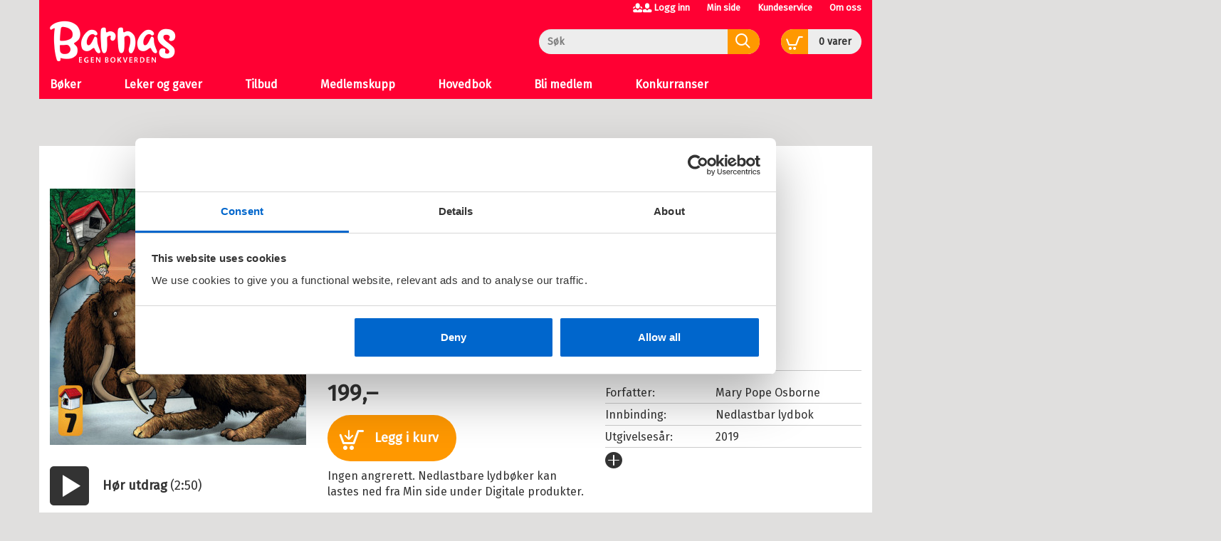

--- FILE ---
content_type: text/html;charset=UTF-8
request_url: https://www.barnasegenbokverden.no/_solnedgang-for-sabeltanntiger-mary-pope-osborne-9788202648411
body_size: 12344
content:
<!DOCTYPE html>
<html lang="no" class="  wrapper-hero hero-overlay">
<head>
    <meta charset="utf-8" />
    <meta http-equiv="X-UA-Compatible" content="IE=edge"/>
    <meta name="viewport" content="width=device-width, initial-scale=1, minimum-scale=1, maximum-scale=1">
    <title>
        
    Solnedgang for sabeltanntiger av Mary Pope Osborne (Nedlastbar lydbok) | Barnas Egen Bokverden</title>
    <meta name="description" content="
    Solnedgang for sabeltanntiger (Nedlastbar lydbok) av forfatter Mary Pope Osborne. Pris kr 199. Se flere bøker fra Mary Pope Osborne."/>
    <meta name="keywords" content="" />
    <link rel="stylesheet" href="/bokklubber/css/barnasegenbokverden.css" />
    <script src="/bokklubber/js/jquery.min.js"></script>
    <!--[if lt IE 9]>
    <script src="/bokklubber/js/html5shiv.js"></script>
    <script src="/bokklubber/js/respond.min.js"></script>
    <![endif]-->
    <style>
        @import url(//assets.zendesk.com/external/zenbox/v2.6/zenbox.css);
    </style>

    <link rel="apple-touch-icon-precomposed" sizes="144x144" href="/bokklubber/css/elm/barnasegenbokverden/apple-touch-icon-144x144-precomposed.png">
    <link rel="apple-touch-icon-precomposed" sizes="114x114" href="/bokklubber/css/elm/barnasegenbokverden/apple-touch-icon-114x114-precomposed.png">
    <link rel="apple-touch-icon-precomposed" sizes="72x72" href="/bokklubber/css/elm/barnasegenbokverden/apple-touch-icon-72x72-precomposed.png">
    <link rel="apple-touch-icon-precomposed" href="/bokklubber/css/elm/barnasegenbokverden/apple-touch-icon-precomposed.png">
    <link rel="shortcut icon" href="/bokklubber/css/elm/barnasegenbokverden/favicon.ico" >
    <script>
        var dataLayer = [];
    </script>
    <!-- Google Tag Manager -->
<script>(function(w,d,s,l,i){w[l]=w[l]||[];w[l].push({'gtm.start':
new Date().getTime(),event:'gtm.js'});var f=d.getElementsByTagName(s)[0],
j=d.createElement(s),dl=l!='dataLayer'?'&l='+l:'';j.async=true;j.src=
'//www.googletagmanager.com/gtm.js?id='+i+dl;f.parentNode.insertBefore(j,f);
})(window,document,'script','dataLayer','GTM-TBDGVZ');var gtmOn=true;</script>
<!-- End Google Tag Manager -->

    
<script src="/bokklubber/js/productdetail.js?bt=1762761413825"></script>


<script>
        window.addEventListener('WebComponentsReady', function(e) {
            productDetailRenderPrice('195395');
        });
    </script>
    <link rel="canonical" href="https://www.barnasegenbokverden.no/_solnedgang-for-sabeltanntiger-mary-pope-osborne-9788202648411">
    <meta property="og:title" content="Solnedgang for sabeltanntiger"/>
    <meta property="og:site_name" content="Barnas Egen Bokverden"/>
    <meta property="og:type" content="books.book"/>
    <meta property="book:release_date" content="2019"/>
    <meta property="book:isbn" content="9788202648411"/>
    <meta property="book:author" content="Mary Pope Osborne"/>
    <meta property="og:url" content="https://www.barnasegenbokverden.no/_solnedgang-for-sabeltanntiger-mary-pope-osborne-9788202648411"/>
    <meta property="og:image" content="https://www.barnasegenbokverden.no/sek-asset/products/9788202648411.jpg?w=360"/>
    <meta property="og:description" content="Kjøp Solnedgang for sabeltanntiger fra Bokklubber I hytta høyt oppe i treet har søskenparet Jack og Annie funnet bøker som tar dem med på reiser gjennom tid og rom.  De har vært hos digre dinosaurer, skumle sjørøvere og mektige mumier, og denne gangen går turen til istiden. "/>
    <script src="/bokklubber/bower_components/webcomponentsjs/webcomponents-lite.min.js"></script>
    <link rel="import" href="/bokklubber/components/purchase-button.jsp">
    <link rel="import" href="/bokklubber/components/product-promotion-element.jsp">
        <link rel="import" href="/bokklubber/components/product-bonus-element.jsp">
    <link rel="import" href="/bokklubber/components/one-click-dialog.jsp">
    <meta property="fb:pages" content="773389522751241">
    </head>
<body id="mainBody" data-optoutclubprefix="BAR" class="product-page PRODUCT" itemscope itemtype="http://schema.org/WebPage" data-mobile="false">

<div class="background-image"></div><div class="background-filter"></div>
<!-- Google Tag Manager (noscript) -->
    <noscript><iframe src="//www.googletagmanager.com/ns.html?id=GTM-TBDGVZ"
    height="0" width="0" style="display:none;visibility:hidden"></iframe></noscript>

    <!-- End Google Tag Manager (noscript) -->
<nav class="slide-in-container left">
    <div id="slideInMenu" class="slide-in-menu">
        <div>
            <button type="button" class="navbar-toggle" data-target="#slideInMenu" id="slideOutButton">
                <span class="sr-only">Toggle navigation</span>
                <span class="icon-close"></span>
            </button>
            <div class="logo">
                <a href="/" title="barnasegenbokverden logo">
                    <span class="icon-klubblogo"></span>
                </a>
            </div>
            <nav>
                <ul class="horizontal">
                    <li>
                        <a href="/bokklubber/mypage/index.action" >Min side</a>
                    </li>
                    <li>
                        <a class="loggedIn" id="slidein-log-out" href="/bokklubber/rest/login/logout"
                           style="display:none">
                            Logg ut</a>
                        <a id="slidein-log-in" class="notLoggedIn redirectUrl"
                           href="/bokklubber/mypage/redirect.action" style="display:none"
                                >Logg inn</a>

                    </li>

                </ul>
                <ul class="menu" id="menu1">
                    <li class="" >
                                        <span class="header">Bøker</span>
                                            <button class="btn btn-link icon-arrowright hidden" onclick="app.slideRight(this)"></button>
                                        <ul class="sub-menu">
                                            <li class="go-back">
                                                <button class="btn btn-link hidden" onclick="app.slideLeft(this)">
                                                    <span class=" icon-arrowleft"></span>Bøker</button>
                                            </li>
                                            <li class="menuIndex">
                                                        <a href="#" title="Alder" class=" " target="_self">
                                                            Alder<span class="icon-"></span>
                                                            </a>
                                                        <button class="btn btn-link icon-arrowright hidden" onclick="app.slideRight(this)"></button>
                                                                <ul class="sub-sub-menu">
                                                                <li class="go-back">
                                                                    <button class="btn btn-link hidden" onclick="app.slideLeft(this)">
                                                                        <span class=" icon-arrowleft"></span>Alder</button>
                                                                </li>
                                                                <li>
                                                                <a href="/bokklubber/Barnasegenbokverden/0-1">
                                                                        0-1 år</a>
                                                            </li>


                                                            <li>
                                                                <a href="/bokklubber/Barnasegenbokverden/2-3">
                                                                        2-3 år</a>
                                                            </li>


                                                            <li>
                                                                <a href="/bokklubber/Barnasegenbokverden/4-5">
                                                                        4-5 år</a>
                                                            </li>


                                                            <li>
                                                                <a href="/bokklubber/Barnasegenbokverden/6-7">
                                                                        6-7 år</a>
                                                            </li>


                                                            <li>
                                                                <a href="/bokklubber/Barnasegenbokverden/8-9">
                                                                        8-9 år</a>
                                                            </li>


                                                            <li>
                                                                <a href="/bokklubber/Barnasegenbokverden/10-12">
                                                                        10-12 år</a>
                                                            </li>


                                                            <li>
                                                                <a href="/bokklubber/Barnasegenbokverden/13-pluss">
                                                                        13+</a>
                                                            </li>


                                                            </ul>
                                                            </li>
                                                <li class="menuIndex">
                                                        <a href="/bokklubber/Barnasegenbokverden/barneboker/" title="Barnebøker" class=" " target="_self">
                                                            Barnebøker<span class="icon-"></span>
                                                            </a>
                                                        <button class="btn btn-link icon-arrowright hidden" onclick="app.slideRight(this)"></button>
                                                                <ul class="sub-sub-menu">
                                                                <li class="go-back">
                                                                    <button class="btn btn-link hidden" onclick="app.slideLeft(this)">
                                                                        <span class=" icon-arrowleft"></span>Barnebøker</button>
                                                                </li>
                                                                <li class="go-back">
                                                                        <a href="/bokklubber/Barnasegenbokverden/barneboker/" title="Barnebøker" class="" target="_self">
                                                                            Gå til Barnebøker</a>
                                                                    </li>
                                                                <li>
                                                                <a href="/bokklubber/Barnasegenbokverden/barneboker/barnesanger/">
                                                                        Barnesanger</a>
                                                            </li>


                                                            <li>
                                                                <a href="/bokklubber/Barnasegenbokverden/barneboker/eventyr/">
                                                                        Eventyr</a>
                                                            </li>


                                                            <li>
                                                                <a href="/bokklubber/Barnasegenbokverden/barneboker/gater-og-vitser/">
                                                                        Gåter, vitser og quiz</a>
                                                            </li>


                                                            <li>
                                                                <a href="/bokklubber/Barnasegenbokverden/barneboker/faktaboker/">
                                                                        Faktabøker</a>
                                                            </li>


                                                            <li>
                                                                <a href="/bokklubber/Barnasegenbokverden/barneboker/lek-og-lar/">
                                                                        Lek og Lær</a>
                                                            </li>


                                                            <li>
                                                                <a href="/bokklubber/Barnasegenbokverden/barneboker/pekeboker/">
                                                                        Pekebøker</a>
                                                            </li>


                                                            <li>
                                                                <a href="/bokklubber/Barnasegenbokverden/barneboker/">
                                                                        Se alle ></a>
                                                            </li>


                                                            </ul>
                                                            </li>
                                                <li class="menuIndex">
                                                        <a href="/bokklubber/Barnasegenbokverden/barnas-favoritter/" title="Barnas favoritter" class=" " target="_self">
                                                            Barnas favoritter<span class="icon-"></span>
                                                            </a>
                                                        <button class="btn btn-link icon-arrowright hidden" onclick="app.slideRight(this)"></button>
                                                                <ul class="sub-sub-menu">
                                                                <li class="go-back">
                                                                    <button class="btn btn-link hidden" onclick="app.slideLeft(this)">
                                                                        <span class=" icon-arrowleft"></span>Barnas favoritter</button>
                                                                </li>
                                                                <li class="go-back">
                                                                        <a href="/bokklubber/Barnasegenbokverden/barnas-favoritter/" title="Barnas favoritter" class="" target="_self">
                                                                            Gå til Barnas favoritter</a>
                                                                    </li>
                                                                <li>
                                                                <a href="/bokklubber/Barnasegenbokverden/barnas-favoritter/bukkene-bruse/">
                                                                        Bukkene Bruse</a>
                                                            </li>


                                                            <li>
                                                                <a href="https://www.barnasegenbokverden.no/bokklubber/Barnasegenbokverden/barnas-favoritter/article.action?contentId=210945">
                                                                        Kokosbananas</a>
                                                            </li>


                                                            <li>
                                                                <a href="/bokklubber/Barnasegenbokverden/barnas-favoritter/mummitrollet/">
                                                                        Mummitrollet</a>
                                                            </li>


                                                            <li>
                                                                <a href="/bokklubber/Barnasegenbokverden/barnas-favoritter/tassen/">
                                                                        Tassen</a>
                                                            </li>


                                                            <li>
                                                                <a href="https://www.barnasegenbokverden.no/bokklubber/Barnasegenbokverden/article.action?contentId=174993">
                                                                        Babblarna</a>
                                                            </li>


                                                            <li>
                                                                <a href="/bokklubber/Barnasegenbokverden/barnas-favoritter/karsten-og-petra/">
                                                                        Karsten og Petra</a>
                                                            </li>


                                                            <li>
                                                                <a href="/bokklubber/Barnasegenbokverden/barnas-favoritter/albert-aberg/">
                                                                        Albert Åberg</a>
                                                            </li>


                                                            <li>
                                                                <a href="/bokklubber/Barnasegenbokverden/barnas-favoritter/kaptein-sabeltann/">
                                                                        Kaptein Sabeltann</a>
                                                            </li>


                                                            <li>
                                                                <a href="/bokklubber/Barnasegenbokverden/barnas-favoritter/brannmann-sam/">
                                                                        Brannmann Sam</a>
                                                            </li>


                                                            <li>
                                                                <a href="/bokklubber/Barnasegenbokverden/barnas-favoritter/thorbjorn-egner/">
                                                                        Thorbjørn Egner</a>
                                                            </li>


                                                            <li>
                                                                <a href="/bokklubber/Barnasegenbokverden/barnas-favoritter/astrid-lindgren/">
                                                                        Astrid Lindgren</a>
                                                            </li>


                                                            <li>
                                                                <a href="/bokklubber/Barnasegenbokverden/barnas-favoritter/Mamma_M_/">
                                                                        Mamma Mø</a>
                                                            </li>


                                                            <li>
                                                                <a href="https://www.barnasegenbokverden.no/bokklubber/Barnasegenbokverden/barnas-favoritter/article.action?contentId=210949">
                                                                        Barnehagevenner</a>
                                                            </li>


                                                            <li>
                                                                <a href="https://www.barnasegenbokverden.no/bokklubber/Barnasegenbokverden/article.action?contentId=156912">
                                                                        Minsten</a>
                                                            </li>


                                                            <li>
                                                                <a href="/bokklubber/Barnasegenbokverden/barnas-favoritter/pulverheksa/">
                                                                        Pulverheksa</a>
                                                            </li>


                                                            <li>
                                                                <a href="https://www.barnasegenbokverden.no/bokklubber/Barnasegenbokverden/barnas-favoritter/article.action?contentId=76352">
                                                                        Gubben og Katten</a>
                                                            </li>


                                                            <li>
                                                                <a href="/bokklubber/Barnasegenbokverden/barnas-favoritter/">
                                                                        Se alle ></a>
                                                            </li>


                                                            </ul>
                                                            </li>
                                                <li class="menuIndex">
                                                        <a href="/bokklubber/Barnasegenbokverden/bokserier/" title="Bokserier" class=" " target="_self">
                                                            Bokserier<span class="icon-"></span>
                                                            </a>
                                                        <button class="btn btn-link icon-arrowright hidden" onclick="app.slideRight(this)"></button>
                                                                <ul class="sub-sub-menu">
                                                                <li class="go-back">
                                                                    <button class="btn btn-link hidden" onclick="app.slideLeft(this)">
                                                                        <span class=" icon-arrowleft"></span>Bokserier</button>
                                                                </li>
                                                                <li class="go-back">
                                                                        <a href="/bokklubber/Barnasegenbokverden/bokserier/" title="Bokserier" class="" target="_self">
                                                                            Gå til Bokserier</a>
                                                                    </li>
                                                                <li>
                                                                <a href="/bokklubber/Barnasegenbokverden/bokserier/musse-og-helium/">
                                                                        Musse og Helium</a>
                                                            </li>


                                                            <li>
                                                                <a href="https://www.barnasegenbokverden.no/bokklubber/search/search.action?query=drageskolen">
                                                                        Drageskolen</a>
                                                            </li>


                                                            <li>
                                                                <a href="/bokklubber/Barnasegenbokverden/bokserier/harry-potter/">
                                                                        Harry Potter</a>
                                                            </li>


                                                            <li>
                                                                <a href="https://www.barnasegenbokverden.no/bokklubber/Barnasegenbokverden/bokserier/article.action?contentId=210952">
                                                                        Grøsserne</a>
                                                            </li>


                                                            <li>
                                                                <a href="/bokklubber/Barnasegenbokverden/bokserier/leselove/">
                                                                        Leseløve</a>
                                                            </li>


                                                            <li>
                                                                <a href="/bokklubber/Barnasegenbokverden/bokserier/amuletten/">
                                                                        Amuletten</a>
                                                            </li>


                                                            <li>
                                                                <a href="/bokklubber/Barnasegenbokverden/bokserier/gutta-i-trehuset/">
                                                                        Gutta i trehuset</a>
                                                            </li>


                                                            <li>
                                                                <a href="https://www.barnasegenbokverden.no/bokklubber/search/search.action?query=min+magiske++mamma">
                                                                        Min magiske mamma</a>
                                                            </li>


                                                            <li>
                                                                <a href="/bokklubber/Barnasegenbokverden/bokserier/lassemaja/">
                                                                        LasseMaja</a>
                                                            </li>


                                                            <li>
                                                                <a href="https://www.barnasegenbokverden.no/bokklubber/Barnasegenbokverden/article.action?contentId=40680">
                                                                        Klassen min</a>
                                                            </li>


                                                            <li>
                                                                <a href="/bokklubber/Barnasegenbokverden/bokserier/">
                                                                        Se alle ></a>
                                                            </li>


                                                            </ul>
                                                            </li>
                                                <li class="menuIndex">
                                                        <a href="/bokklubber/Barnasegenbokverden/ungdomsboker/" title="Ungdomsbøker" class=" " target="_self">
                                                            Ungdomsbøker<span class="icon-"></span>
                                                            </a>
                                                        <button class="btn btn-link icon-arrowright hidden" onclick="app.slideRight(this)"></button>
                                                                <ul class="sub-sub-menu">
                                                                <li class="go-back">
                                                                    <button class="btn btn-link hidden" onclick="app.slideLeft(this)">
                                                                        <span class=" icon-arrowleft"></span>Ungdomsbøker</button>
                                                                </li>
                                                                <li class="go-back">
                                                                        <a href="/bokklubber/Barnasegenbokverden/ungdomsboker/" title="Ungdomsbøker" class="" target="_self">
                                                                            Gå til Ungdomsbøker</a>
                                                                    </li>
                                                                <li>
                                                                <a href="/bokklubber/Barnasegenbokverden/ungdomsboker/faktaboker/">
                                                                        Faktabøker</a>
                                                            </li>


                                                            <li>
                                                                <a href="/bokklubber/Barnasegenbokverden/ungdomsboker/fantasy/">
                                                                        Fantasy</a>
                                                            </li>


                                                            <li>
                                                                <a href="/bokklubber/Barnasegenbokverden/ungdomsboker/krim-spenning-og-gross/">
                                                                        Krim, spenning og grøss</a>
                                                            </li>


                                                            <li>
                                                                <a href="/bokklubber/Barnasegenbokverden/ungdomsboker/pocket/">
                                                                        Pocket</a>
                                                            </li>


                                                            <li>
                                                                <a href="/bokklubber/Barnasegenbokverden/ungdomsboker/tegneserier/">
                                                                        Tegneserier</a>
                                                            </li>


                                                            <li>
                                                                <a href="/bokklubber/Barnasegenbokverden/ungdomsboker/">
                                                                        Se alle ></a>
                                                            </li>


                                                            </ul>
                                                            </li>
                                                <li class="menuIndex">
                                                        <a href="/bokklubber/Barnasegenbokverden/barns-utvikling/" title="Barns utvikling" class=" " target="_self">
                                                            Barns utvikling<span class="icon-"></span>
                                                            </a>
                                                        </li>
                                                <li class="menuIndex">
                                                        <a href="/bokklubber/Barnasegenbokverden/bestselgere/" title="Bestselgere" class=" " target="_self">
                                                            Bestselgere<span class="icon-"></span>
                                                            </a>
                                                        </li>
                                                </ul>
                                    </li>
                                <li class=" menuIndex">
                                        <a href="/bokklubber/Barnasegenbokverden/leker-og-gaver/" target="_self">
                                            Leker og gaver<span class="icon-"></span>
                                            </a>
                                    </li>
                                <li class=" menuIndex">
                                        <a href="/bokklubber/Barnasegenbokverden/tilbud/" target="_self">
                                            Tilbud<span class="icon-"></span>
                                            </a>
                                    </li>
                                <li class=" menuIndex">
                                        <a href="/bokklubber/Barnasegenbokverden/medlemskupp/" target="_self">
                                            Medlemskupp<span class="icon-"></span>
                                            </a>
                                    </li>
                                <li class=" menuIndex">
                                        <a href="/bokklubber/order/multiple-main-books.action" target="_self">
                                            Hovedbok<span class="icon-"></span>
                                            </a>
                                    </li>
                                <li class=" menuIndex">
                                        <a href="/bokklubber/Barnasegenbokverden/Kampanje/" target="_self">
                                            Bli medlem<span class="icon-"></span>
                                            </a>
                                    </li>
                                <li class=" menuIndex">
                                        <a href="/bokklubber/Barnasegenbokverden/konkurranser/" target="_self">
                                            Konkurranser<span class="icon-"></span>
                                            </a>
                                    </li>
                                <li>
                            <a href="/bokklubber/Barnasegenbokverden/kundeservice/">Kundeservice<span
                                            class="icon-"></span></a>
                                </li>
                        <li>
                            <a href="/bokklubber/Barnasegenbokverden/Om_oss/">Om oss<span
                                            class="icon-"></span></a>
                                </li>
                        </ul>
            </nav>
        </div>
    </div>
</nav>

<div class="slide-in-container right cart" id="myCart"></div>
<div class="header-filter" id="header-filter" onclick="app.toggleSubMenu(this)"></div><div class="outerWrapper">

    <div class="innerWrapper">
        <header class="header-container">
            <div id="header" class="service-header site-header ">
    <div class="container">
        <div class="row hidden-xs">
                <div class="top-menu-container ">
                    <nav>
            <ul class="nav navbar-nav">
                    <li class="icon-users"></li>
                    <li>
                        <script>
var loggedIn = false;
</script>
<a id="log-in" class="redirectUrl"
   			href="/bokklubber/mypage/redirect.action"
  		>Logg inn</a>
    
    
<span id="checkIfAlreadyLoggedIn" style="display:none" 
	data-url="/bokklubber/"
	data-auth_verifyloginurl="https://ssologin.cappelendamm.no/login/verify-login/"
	data-auth_verifyloginendpoint="https://www.barnasegenbokverden.no"
	data-esi_header="/bokklubber/mypage/esi-header.action"
	></span>


      
</li>
                    <li>
                        <a id="go-to-mypage" href="/bokklubber/mypage/index.action">Min side</a>
                    </li>
                </ul>

            <ul class="nav navbar-nav">
                <li class="external hidden-xs first">
                        <a href="/bokklubber/Barnasegenbokverden/kundeservice/">Kundeservice</a>
                            </li>
                <li class="external hidden-xs ">
                        <a href="/bokklubber/Barnasegenbokverden/Om_oss/">Om oss</a>
                            </li>
                </ul>
        </nav></div>
            </div>
        <div class="row header-row">
            <div class="toggle-container ">
                <button type="button" class="navbar-toggle" data-toggle="slide" data-target="#slideInMenu" id="slideInButton">
                    <span class="sr-only">Toggle navigation</span>
                    <span class="icon-menu"></span>
                </button>
            </div>
            <div class="header-logo-container">
                <div class="logo">
                    <a href="/" title="Til forsiden">
                        <span class="sr-only">Til forsiden</span>
                        <span class="icon-klubblogo"></span>
                            </a> 
                </div>
            </div>
            <div class="search-container">
                    <div class="searchBox">
    <div id="search" role="search">
       <form id="searchform" method="get" action="/bokklubber/search/search.action">
        <input class="form-control" placeholder="Søk" name="query" type="text" id="searchinput" />
        <button class="searchButton" type="submit">
            <span class="icon-common-search"></span>
        </button>
       </form>
</div>
</div>
</div>
            <div class="cart-container">
                    <div class="shoppingCart">
            <div id="cart">
                    <div class="added-content">
                        <div class="go-to-cart">
                            <button title="Åpne handlekurven" id="cart-button" class="cart-button">
                                <span class="icon-common-shopping-cart-empty icon">
                                </span>
                                <span id="shopping-cart-icon" class="cart-text">
                                    <span class="quantity animated items">
                                            0</span>
                                    <span id="cart_item">
                                        vare</span>
                                    <span id="cart_items">
                                        varer</span>
                                </span>

                            </button>
                        </div>
                    </div>
            </div>

            <script>
                function showCart() {
                    window.initCart();
                    refreshCart();
                    return false;
                }

                function refreshCart() {
                    var evt = document.createEvent('Event');
                    evt.initEvent('showCartEvent', true, true);
                    document.dispatchEvent(evt);
                    return false;
                }
            </script>
        </div>
    </div>
            </div>


        </div>
</div>

            
            <div class="menu-header">
        <div class="container">
        <nav id="menu" class="nav-primary navbar navbar-default">
            <div class="main-menu">
                <ul class="sf-menu sf-navbar nav navbar-nav">
                    <li class="main-menu-item ">
                            <a href="javascript:;" onclick="app.toggleSubMenu(this)"  title="Bøker">
                                <span class="menutext">
                                    Bøker</span>
                            </a>
                            <div class="sub-menu">
                                    <div class="sub-menu-header">
                                        <a href="#" title="Bøker">
                                            <span class="menutext">
                                                Bøker</span>
                                            <span class="icon-common-arrow-megamenu" style="font-size:0.8em"></span>
                                        </a>
                                        <button class="btn btn-icon" onclick="app.toggleSubMenu(this)" aria-label="Lukk">
                                            <span class="icon-close"></span>
                                        </button>
                                    </div>
                                    <div class="row sub-menu-body">
                                        <div class="highlight">
                                                <a class="sub-menu-heading" href="#" title="Alder">
                                                    Alder</a>
                                                <ul>
                                                    <li>
                                                                <a href="/bokklubber/Barnasegenbokverden/0-1" title="0-1 år">
                                                                        0-1 år</a>
                                                            </li>


                                                    <li>
                                                                <a href="/bokklubber/Barnasegenbokverden/2-3" title="2-3 år">
                                                                        2-3 år</a>
                                                            </li>


                                                    <li>
                                                                <a href="/bokklubber/Barnasegenbokverden/4-5" title="4-5 år">
                                                                        4-5 år</a>
                                                            </li>


                                                    <li>
                                                                <a href="/bokklubber/Barnasegenbokverden/6-7" title="6-7 år">
                                                                        6-7 år</a>
                                                            </li>


                                                    <li>
                                                                <a href="/bokklubber/Barnasegenbokverden/8-9" title="8-9 år">
                                                                        8-9 år</a>
                                                            </li>


                                                    <li>
                                                                <a href="/bokklubber/Barnasegenbokverden/10-12" title="10-12 år">
                                                                        10-12 år</a>
                                                            </li>


                                                    <li>
                                                                <a href="/bokklubber/Barnasegenbokverden/13-pluss" title="13+">
                                                                        13+</a>
                                                            </li>


                                                    </ul>
                                                    </div>
                                        <div class="col-md-2">
                                                <a class="sub-menu-heading" href="/bokklubber/Barnasegenbokverden/barneboker/" title="Barnebøker">
                                                    Barnebøker</a>
                                                <ul>
                                                    <li>
                                                                <a href="/bokklubber/Barnasegenbokverden/barneboker/barnesanger/" title="Barnesanger">
                                                                        Barnesanger</a>
                                                            </li>


                                                    <li>
                                                                <a href="/bokklubber/Barnasegenbokverden/barneboker/eventyr/" title="Eventyr">
                                                                        Eventyr</a>
                                                            </li>


                                                    <li>
                                                                <a href="/bokklubber/Barnasegenbokverden/barneboker/gater-og-vitser/" title="Gåter, vitser og quiz">
                                                                        Gåter, vitser og quiz</a>
                                                            </li>


                                                    <li>
                                                                <a href="/bokklubber/Barnasegenbokverden/barneboker/faktaboker/" title="Faktabøker">
                                                                        Faktabøker</a>
                                                            </li>


                                                    <li>
                                                                <a href="/bokklubber/Barnasegenbokverden/barneboker/lek-og-lar/" title="Lek og Lær">
                                                                        Lek og Lær</a>
                                                            </li>


                                                    <li>
                                                                <a href="/bokklubber/Barnasegenbokverden/barneboker/pekeboker/" title="Pekebøker">
                                                                        Pekebøker</a>
                                                            </li>


                                                    <li>
                                                                <a href="/bokklubber/Barnasegenbokverden/barneboker/" title="Se alle >">
                                                                        Se alle ></a>
                                                            </li>


                                                    </ul>
                                                    </div>
                                        <div class="col-md-2">
                                                <a class="sub-menu-heading" href="/bokklubber/Barnasegenbokverden/barnas-favoritter/" title="Barnas favoritter">
                                                    Barnas favoritter</a>
                                                <ul>
                                                    <li>
                                                                <a href="/bokklubber/Barnasegenbokverden/barnas-favoritter/bukkene-bruse/" title="Bukkene Bruse">
                                                                        Bukkene Bruse</a>
                                                            </li>


                                                    <li>
                                                                <a href="https://www.barnasegenbokverden.no/bokklubber/Barnasegenbokverden/barnas-favoritter/article.action?contentId=210945" title="Kokosbananas">
                                                                        Kokosbananas</a>
                                                            </li>


                                                    <li>
                                                                <a href="/bokklubber/Barnasegenbokverden/barnas-favoritter/mummitrollet/" title="Mummitrollet">
                                                                        Mummitrollet</a>
                                                            </li>


                                                    <li>
                                                                <a href="/bokklubber/Barnasegenbokverden/barnas-favoritter/tassen/" title="Tassen">
                                                                        Tassen</a>
                                                            </li>


                                                    <li>
                                                                <a href="https://www.barnasegenbokverden.no/bokklubber/Barnasegenbokverden/article.action?contentId=174993" title="Babblarna">
                                                                        Babblarna</a>
                                                            </li>


                                                    <li>
                                                                <a href="/bokklubber/Barnasegenbokverden/barnas-favoritter/karsten-og-petra/" title="Karsten og Petra">
                                                                        Karsten og Petra</a>
                                                            </li>


                                                    <li>
                                                                <a href="/bokklubber/Barnasegenbokverden/barnas-favoritter/albert-aberg/" title="Albert Åberg">
                                                                        Albert Åberg</a>
                                                            </li>


                                                    <li>
                                                                <a href="/bokklubber/Barnasegenbokverden/barnas-favoritter/kaptein-sabeltann/" title="Kaptein Sabeltann">
                                                                        Kaptein Sabeltann</a>
                                                            </li>


                                                    <li>
                                                                <a href="/bokklubber/Barnasegenbokverden/barnas-favoritter/brannmann-sam/" title="Brannmann Sam">
                                                                        Brannmann Sam</a>
                                                            </li>


                                                    <li>
                                                                <a href="/bokklubber/Barnasegenbokverden/barnas-favoritter/thorbjorn-egner/" title="Thorbjørn Egner">
                                                                        Thorbjørn Egner</a>
                                                            </li>


                                                    <li>
                                                                <a href="/bokklubber/Barnasegenbokverden/barnas-favoritter/astrid-lindgren/" title="Astrid Lindgren">
                                                                        Astrid Lindgren</a>
                                                            </li>


                                                    <li>
                                                                <a href="/bokklubber/Barnasegenbokverden/barnas-favoritter/Mamma_M_/" title="Mamma Mø">
                                                                        Mamma Mø</a>
                                                            </li>


                                                    <li>
                                                                <a href="https://www.barnasegenbokverden.no/bokklubber/Barnasegenbokverden/barnas-favoritter/article.action?contentId=210949" title="Barnehagevenner">
                                                                        Barnehagevenner</a>
                                                            </li>


                                                    <li>
                                                                <a href="https://www.barnasegenbokverden.no/bokklubber/Barnasegenbokverden/article.action?contentId=156912" title="Minsten">
                                                                        Minsten</a>
                                                            </li>


                                                    <li>
                                                                <a href="/bokklubber/Barnasegenbokverden/barnas-favoritter/pulverheksa/" title="Pulverheksa">
                                                                        Pulverheksa</a>
                                                            </li>


                                                    <li>
                                                                <a href="https://www.barnasegenbokverden.no/bokklubber/Barnasegenbokverden/barnas-favoritter/article.action?contentId=76352" title="Gubben og Katten">
                                                                        Gubben og Katten</a>
                                                            </li>


                                                    <li>
                                                                <a href="/bokklubber/Barnasegenbokverden/barnas-favoritter/" title="Se alle >">
                                                                        Se alle ></a>
                                                            </li>


                                                    </ul>
                                                    </div>
                                        <div class="col-md-2">
                                                <a class="sub-menu-heading" href="/bokklubber/Barnasegenbokverden/bokserier/" title="Bokserier">
                                                    Bokserier</a>
                                                <ul>
                                                    <li>
                                                                <a href="/bokklubber/Barnasegenbokverden/bokserier/musse-og-helium/" title="Musse og Helium">
                                                                        Musse og Helium</a>
                                                            </li>


                                                    <li>
                                                                <a href="https://www.barnasegenbokverden.no/bokklubber/search/search.action?query=drageskolen" title="Drageskolen">
                                                                        Drageskolen</a>
                                                            </li>


                                                    <li>
                                                                <a href="/bokklubber/Barnasegenbokverden/bokserier/harry-potter/" title="Harry Potter">
                                                                        Harry Potter</a>
                                                            </li>


                                                    <li>
                                                                <a href="https://www.barnasegenbokverden.no/bokklubber/Barnasegenbokverden/bokserier/article.action?contentId=210952" title="Grøsserne">
                                                                        Grøsserne</a>
                                                            </li>


                                                    <li>
                                                                <a href="/bokklubber/Barnasegenbokverden/bokserier/leselove/" title="Leseløve">
                                                                        Leseløve</a>
                                                            </li>


                                                    <li>
                                                                <a href="/bokklubber/Barnasegenbokverden/bokserier/amuletten/" title="Amuletten">
                                                                        Amuletten</a>
                                                            </li>


                                                    <li>
                                                                <a href="/bokklubber/Barnasegenbokverden/bokserier/gutta-i-trehuset/" title="Gutta i trehuset">
                                                                        Gutta i trehuset</a>
                                                            </li>


                                                    <li>
                                                                <a href="https://www.barnasegenbokverden.no/bokklubber/search/search.action?query=min+magiske++mamma" title="Min magiske mamma">
                                                                        Min magiske mamma</a>
                                                            </li>


                                                    <li>
                                                                <a href="/bokklubber/Barnasegenbokverden/bokserier/lassemaja/" title="LasseMaja">
                                                                        LasseMaja</a>
                                                            </li>


                                                    <li>
                                                                <a href="https://www.barnasegenbokverden.no/bokklubber/Barnasegenbokverden/article.action?contentId=40680" title="Klassen min">
                                                                        Klassen min</a>
                                                            </li>


                                                    <li>
                                                                <a href="/bokklubber/Barnasegenbokverden/bokserier/" title="Se alle >">
                                                                        Se alle ></a>
                                                            </li>


                                                    </ul>
                                                    </div>
                                        <div class="col-md-2">
                                                <a class="sub-menu-heading" href="/bokklubber/Barnasegenbokverden/ungdomsboker/" title="Ungdomsbøker">
                                                    Ungdomsbøker</a>
                                                <ul>
                                                    <li>
                                                                <a href="/bokklubber/Barnasegenbokverden/ungdomsboker/faktaboker/" title="Faktabøker">
                                                                        Faktabøker</a>
                                                            </li>


                                                    <li>
                                                                <a href="/bokklubber/Barnasegenbokverden/ungdomsboker/fantasy/" title="Fantasy">
                                                                        Fantasy</a>
                                                            </li>


                                                    <li>
                                                                <a href="/bokklubber/Barnasegenbokverden/ungdomsboker/krim-spenning-og-gross/" title="Krim, spenning og grøss">
                                                                        Krim, spenning og grøss</a>
                                                            </li>


                                                    <li>
                                                                <a href="/bokklubber/Barnasegenbokverden/ungdomsboker/pocket/" title="Pocket">
                                                                        Pocket</a>
                                                            </li>


                                                    <li>
                                                                <a href="/bokklubber/Barnasegenbokverden/ungdomsboker/tegneserier/" title="Tegneserier">
                                                                        Tegneserier</a>
                                                            </li>


                                                    <li>
                                                                <a href="/bokklubber/Barnasegenbokverden/ungdomsboker/" title="Se alle >">
                                                                        Se alle ></a>
                                                            </li>


                                                    </ul>
                                                    </div>
                                        <div class="col-md-2">
                                                <a class="sub-menu-heading" href="/bokklubber/Barnasegenbokverden/barns-utvikling/" title="Barns utvikling">
                                                    Barns utvikling</a>
                                                </div>
                                        <div class="col-md-2">
                                                <a class="sub-menu-heading" href="/bokklubber/Barnasegenbokverden/bestselgere/" title="Bestselgere">
                                                    Bestselgere</a>
                                                </div>
                                        </div>

                                </div>
                            </li>
                        <li class="main-menu-item ">
                            <a href="/bokklubber/Barnasegenbokverden/leker-og-gaver/" >
                                <span class="menutext">
                                    Leker og gaver</span>
                            </a>
                            </li>
                        <li class="main-menu-item ">
                            <a href="/bokklubber/Barnasegenbokverden/tilbud/" >
                                <span class="menutext">
                                    Tilbud</span>
                            </a>
                            </li>
                        <li class="main-menu-item ">
                            <a href="/bokklubber/Barnasegenbokverden/medlemskupp/" >
                                <span class="menutext">
                                    Medlemskupp</span>
                            </a>
                            </li>
                        <li class="main-menu-item ">
                            <a href="/bokklubber/order/multiple-main-books.action" >
                                <span class="menutext">
                                    Hovedbok</span>
                            </a>
                            </li>
                        <li class="main-menu-item ">
                            <a href="/bokklubber/Barnasegenbokverden/Kampanje/" >
                                <span class="menutext">
                                    Bli medlem</span>
                            </a>
                            </li>
                        <li class="main-menu-item ">
                            <a href="/bokklubber/Barnasegenbokverden/konkurranser/" >
                                <span class="menutext">
                                    Konkurranser</span>
                            </a>
                            </li>
                        </ul>
            </div>
        </nav>
    </div>
</div>
</header>

        <main class="main">
            <div class="container">
                        



<script>
var pageType = "PRODUCT";
</script>

    
</div>
<div itemscope itemtype="http://schema.org/Book" class="type Nedlastbar lydbok">
    <div class="product-detail ">
    <div class="container">
    <div class="row">
        <div class="image-column">
            <figure class="productImage" id="product-image">
            <img itemprop="image" class="cover" src="/sek-asset/products/9788202648411.jpg?w=218" alt="Solnedgang for sabeltanntiger av Mary Pope Osborne (Nedlastbar lydbok)" title="Solnedgang for sabeltanntiger av Mary Pope Osborne (Nedlastbar lydbok)"
                 srcset="
                 /sek-asset/products/9788202648411.jpg?w=218 218w,
                 /sek-asset/products/9788202648411.jpg?w=220 220w,
                 /sek-asset/products/9788202648411.jpg?w=293 293w,
                 /sek-asset/products/9788202648411.jpg?w=360 360w,
                 /sek-asset/products/9788202648411.jpg?w=436 436w,
                 /sek-asset/products/9788202648411.jpg?w=872 872w"
                 sizes="(min-width: 1200px) 360px,(min-width: 992px) 293px,(min-width: 768px) 220px, 100vw"
                width=""/>
            <div class="productBombContainer"></div>
            </figure>
            <div class="image-additions">
            <a class="downloadImage thumbnail" rel="gallery" href="/sek-asset/products/9788202648411.jpg?w=960" target="_blank" title="Solnedgang for sabeltanntiger av Mary Pope Osborne (Nedlastbar lydbok)">
                <span class="icon-common-search"></span>
              </a>
            </div>
        <div class="clear"></div>



<div class="audioPlayer" data-control="audioPlayer1" style="display: none;">
  <button class="play">
    <span class="icon"></span>
    <span class="sr-only">Start/pause</span>
  </button>
  <span class="text">
    Hør utdrag
  </span>
  <span class="duration"></span>
</div>
<div id="audio1" class="audioElm" style="display: none;">
  <p>Hør utdrag:</p>
  <audio id="audioPlayer1" controls src="https://sr.bokbasen.io/audiosample/9788202648411.mp3">
    Beklager, men din nettleser støtter ikke audio-elementet
  </audio>
</div></div>
        <div class="main-column">
            <div class="product-name-info">
                <h1 itemprop="name" class="product-title">
        Solnedgang for sabeltanntiger&nbsp;<span>(Nedlastbar lydbok)</span></h1>

    <h2 class="series-name">
           <span>Serie: </span><a href="/serie/Tidsmaskinen">Tidsmaskinen</a>&nbsp;7</h2>
      <h3 class="hide sr-only">Forfatter:</h3>
   <p class="author">
     <a rel="author" itemprop="author" href="/forfattere/Mary%20Pope%20Osborne-scid:26869">
                        Mary Pope Osborne</a>
                <div class="additional-authors">
                <span>Øystein Rosse (Oversetter)</span>
                </div>
        </p>
   
 </div>
            <div class="row">
                <product-bonus-element id="product-bonus-element195395"></product-bonus-element>
            </div>
            <div class="row purchase-row">
                <div class="col-sm-6">
                    <div class="priceandpurchase ">
    <div class="purchaseContainer">
        <div id="price195395" itemprop="offers" itemscope itemtype="http://schema.org/Offer">
            <meta itemprop="price" content="199" />
            <meta itemprop="priceCurrency" content="NOK" />
            <div id="productdetailsprice195395"> </div>
            <div id="productdetailspackageprice195395" class=""> </div>
            <div id="productdetailspackagesaving195395"> </div>
            <div class="clear"></div>
            <div style="display:none" id="productdetailspricetextrebate195395" data-text="<div class='product-detail-price'>
<div class='price-before'>
<span class='price'>{{listprice}}</span>
</div>
<div>
<span class='price'>{{notmemberprice}}</span>
Ikke medlem
</div>
<div class='price-member'>
<span class='price'>{{promotionprice}}</span>
Medlem
</div>
</div>"></div>
            <div style="display:none" id="productdetailspricetext195395" data-text="<div class='product-detail-price'>
<div>
    <span class='price'>{{price}}</span>
</div>
</div>"></div>
            <div style="display:none" id="productdetailspackagepricetext195395" data-text="<div class='container-fullprice'><span class='pricetext nobold'>Ordinær pris</span><span class='fullprice nobold'>{{packageContentPrice}}</span>
</div>"></div>
            <div style="display:none" id="productdetailspackagesavingtext195395" data-text="<div class='container-fullprice'><span class='pricetext nobold'>Du sparer</span><span class='fullprice nobold'>{{packageSaving}}</span></div>"></div>
        </div>
        <purchase-button id="purchase-button195395"></purchase-button>
            <div class="clear"></div>

        <p>Ingen angrerett. Nedlastbare lydbøker kan lastes ned fra Min side under Digitale produkter.</p>
        <p class="statusmessage" id="statusmessage195395" data-statusmessage="" data-availabilitymessage=""></p><product-promotion-element id="product-promotion-element195395"></product-promotion-element>
    <div id="one-click-dialog"></div>
     </div>

     <div style="clear:both"></div>
     <div>
         </div>



 </div>

<div style="display: none;">
        <script type="text/javascript">
            $(document).ready(function () {
                $('a.request-evaluation-link').click(function () {
                    var callback = function (authenticated, available) {
                        if (authenticated) {
                            if (available) {
                                location.href = $('a.request-evaluation-link').attr('href');
                            } else {
                                fancyAlert('Ikke tilgjengelig', 'Læremidler sendes kun til lærere/ansatte som er registrert ved det skoleslaget læremidlene er laget for.');
                            }
                        } else {
                            fancyConfirm('Logg inn på cdu.no', 'For å be om vurderingseksemplar må du være registrert og innlogget.', function(ret) {
                                if (ret) {
                                    location.href = $('a.request-evaluation-link').attr('href');
                                }
                            });
                        }
                    };
                    
                        checkIfAvailable('/rest/evaluation-request/is-product-available', '195395', callback);
                    
                    return false;
                });
            });

            function checkIfAvailable(restPath, id, callback) {
                $.ajax({
                    type : 'POST',
                    url: contextPath + restPath,
                    data: "id=" + id,
                    success: function (result) {
                        var authenticated = result.authenticated;
                        var available = result.available;
                        callback(authenticated, available);
                    },
                    error: function (xhr, textStatus, error) {
                        console.log("Not able to figure out if user is logged in: " + textStatus + " " + error);
                        callback(false, false);
                    }
                });
            }
        </script>
    </div>

<div class="clear"></div>
                </div>
                <div class="col-sm-6">
                        <div class="product-fact-box list " itemscope itemtype="http://schema.org/Book" >
                            <div class="inner-box">
            <table class="metainfo table table-condensed">

                <tr class="md_role_for">
                        <td class="meta">Forfatter:</td>
                        <td >
                        <a itemprop="author" href="/forfattere/Mary%20Pope%20Osborne-scid:26869">Mary Pope Osborne</a>
							   </td>
                    </tr>
                <tr class="md_binding">
                        <td class="meta">Innbinding:</td>
                        <td >
                        <span itemprop="bookFormat">Nedlastbar lydbok</span>
							   </td>
                    </tr>
                <tr class="md_publication_year">
                        <td class="meta">Utgivelsesår:</td>
                        <td >
                        <a  href="/bokklubber/search/search.action?publicationYear=2019">2019</a>
							   <meta itemProp="datePublished" content="2019"/>
                        </td>
                    </tr>
                <tr class="md_role_opl">
                        <td class="meta">Innleser:</td>
                        <td >
                        <span >Gunby, Joakim</span>
							   </td>
                    </tr>
                <tr class="md_duration">
                        <td class="meta">Spilletid:</td>
                        <td >
                        <span itemprop="timeRequired">0:34</span>
							   </td>
                    </tr>
                <tr class="md_drm">
                        <td class="meta">Kopibeskyttelse:</td>
                        <td >
                        <span >Vannmerket</span>
							   </td>
                    </tr>
                <tr class="md_file_format">
                        <td class="meta">Filformat:</td>
                        <td >
                        <span >MP3</span>
							   </td>
                    </tr>
                <tr class="md_publisher">
                        <td class="meta">Forlag:</td>
                        <td >
                        <a itemprop="publisher" href="/bokklubber/search/search.action?publisher=Cappelen+Damm">Cappelen Damm</a>
							   </td>
                    </tr>
                <tr class="md_language">
                        <td class="meta">Språk:</td>
                        <td >
                        <a  href="/bokklubber/search/search.action?language=Bokm%C3%A5l">Bokmål</a>
							   <meta itemProp="inLanguage" content="nob"/>
                        </td>
                    </tr>
                <tr class="md_original_title">
                        <td class="meta">Originaltittel:</td>
                        <td >
                        <span itemprop="alternateName">Sunset of the Sabertooth</span>
							   </td>
                    </tr>
                <tr class="md_role_ove">
                        <td class="meta">Oversatt av:</td>
                        <td >
                        <span itemprop="translator">Rosse, Øystein</span>
							   </td>
                    </tr>
                <tr class="md_series">
                        <td class="meta">Serie:</td>
                        <td >
                        <a itemprop="isPartOf" href="/serie/Tidsmaskinen">Tidsmaskinen</a>
							   </td>
                    </tr>
                <tr class="md_series_no">
                        <td class="meta">Serienummer:</td>
                        <td >
                        <span itemprop="position">7</span>
							   </td>
                    </tr>
                <tr class="md_ean">
                        <td class="meta">ISBN/EAN:</td>
                        <td >
                        <span itemprop="isbn">9788202648411</span>
							   </td>
                    </tr>
                </table>   
    </div></div>
                        <button class="sign rotate180 expand-meta">
                            <span class="icon-pluss-circle"></span>
                            <span class="icon-minus-circle"></span>
                        </button>
                    </div>
                </div>
        </div>
    </div>
    </div>
</div>
<div class="clear"></div>
<div class="product-bottom">
    <div class="container">
        <div class="row">
            <div class="clear"></div>
<div id="scroll" class="product-tabs product-text default" role="tabpanel">
    <ul class="nav nav-tabs">
        <li role="presentation" class="active"><a class="scroll" href="#omtale-195395" role='tab' data-toggle='tab'><span
                    class="glyphicon glyphicon-arrow-down"></span> Omtale</a></li>
        <li role="presentation"><a href="#series-195395" role='tab' data-toggle='tab'><span class="glyphicon glyphicon-arrow-down"></span>
               Bøker i serien</a></li>
        </ul>

    <div class="tab-content">
        <div id="omtale-195395" role='tabpanel'
             class="tab-pane   active" >

            <div class="column-left grid_10 alpha tabsMainColumn">
                <div class="product-text-container">
                    <h5>Omtale<cite>
                        Solnedgang for sabeltanntiger</cite></h5>

                    <div class="text-container">

                    <span itemProp="description">
                          <p>I hytta høyt oppe i treet har søskenparet Jack og Annie funnet bøker som tar dem med på reiser gjennom tid og rom. De har vært hos digre dinosaurer, skumle sjørøvere og mektige mumier, og denne gangen går turen til istiden. Der møter de hulemennesker og en trollmann. Og der støter de også på den livsfarlige sabeltanntigeren …</p></span>

                    <p><a class="scroll" href="#wrapper"><span class="glyphicon glyphicon-arrow-up"></span> Til toppen</a></p>

                    </div>
                </div>
            </div>
            <div class="column-right grid_6 omega tabsSideColumn">
                <product-promotion-element id="product-promotion-element195395"></product-promotion-element>
    <div class="formats">
<div class="inner-box">
        <h2 style="padding-left:0;">Andre utgaver</h2>
          <div class="table-container">
          <table class="other-editions table table-condensed">

              <tr>
                      <td class="title" colspan="4">
                          <a href="/_ridder-ved-daggry-mary-pope-osborne-9788202646837">
                              Ridder ved daggry</a>
                      </td>
                  </tr>
                  <tr>
                      <td class="lang">
                          Bokm&aring;l</td>
                      <td class="format">
                          Nedlastbar lydbok</td>
                      <td class="year">
                          2019</td>
                      <td class="fullprice">
                          <span class="productprice productdetailList"
                                data-pricetext="Medlemspris"
                                data-productid="195222"
                                data-available="true"></span>
                      </td>
                  </tr>
              </table>
          </div>  
</div>
    </div>
<div class="element editionList sameAuthorProducts">
  <div class="inner-box">
  <h2>Flere bøker av Mary Pope Osborne:</h2>
  <ul class="box-row">
    <li class="box-col-h-1 box-inner element productElement">
        <article class="productElement ">
            <div class="row">
            <div class="col-xs-8 col-xs-push-4 first">
                        <header>
        <h3 class="productTitle">
            <a href="/_dinosaurer-i-skumringen-mary-pope-osborne-9788202646813" title=" Dinosaurer i skumringen">
                     Dinosaurer i skumringen</a>
        </h3>
        <p class="productSubTitle"></p>
        <p class="productAuthors">
            Tidsmaskinen /
            <a rel="author" itemprop="author" href="/forfattere/Mary%20Pope%20Osborne-scid:26869">
                        Mary Pope Osborne</a>
                <div class="additional-authors">
                </div>
        </p>
    </header><div class="binding">
                Nedlastbar lydbok</div><div class="priceElement">
            <span class="productprice editionList" data-pricetext="Medlemspris"
              data-productId="195220" data-showmemberprice="true"
              data-showzeroprice="false" data-showproductbuy="true"
              data-showprice=""
              data-available="true">
            </span>
        </div></div>
                    <div class="col-xs-4 col-xs-pull-8 second">
                        <a href="/_dinosaurer-i-skumringen-mary-pope-osborne-9788202646813" title=" Dinosaurer i skumringen" class="cover-link">
    <figure class="productImage">
        <img class="img-responsive" src="/sek-asset/products/9788202646813.jpg?w=220" title=" Dinosaurer i skumringen" alt="Dinosaurer i skumringen av Mary Pope Osborne (Nedlastbar lydbok)"/>
        </figure>
    </a></div>
                </div>
        </article>
</li>
    <li class="box-col-h-1 box-inner element productElement">
        <article class="productElement ">
            <div class="row">
            <div class="col-xs-8 col-xs-push-4 first">
                        <header>
        <h3 class="productTitle">
            <a href="/_midnatt-pa-manen-mary-pope-osborne-9788202648497" title=" Midnatt på månen">
                     Midnatt på månen</a>
        </h3>
        <p class="productSubTitle"></p>
        <p class="productAuthors">
            Tidsmaskinen /
            <a rel="author" itemprop="author" href="/forfattere/Mary%20Pope%20Osborne-scid:26869">
                        Mary Pope Osborne</a>
                <div class="additional-authors">
                </div>
        </p>
    </header><div class="binding">
                Nedlastbar lydbok</div><div class="priceElement">
            <span class="productprice editionList" data-pricetext="Medlemspris"
              data-productId="195402" data-showmemberprice="true"
              data-showzeroprice="false" data-showproductbuy="true"
              data-showprice=""
              data-available="true">
            </span>
        </div></div>
                    <div class="col-xs-4 col-xs-pull-8 second">
                        <a href="/_midnatt-pa-manen-mary-pope-osborne-9788202648497" title=" Midnatt på månen" class="cover-link">
    <figure class="productImage">
        <img class="img-responsive" src="/sek-asset/products/9788202648497.jpg?w=220" title=" Midnatt på månen" alt="Midnatt på månen av Mary Pope Osborne (Nedlastbar lydbok)"/>
        </figure>
    </a></div>
                </div>
        </article>
</li>
    <li class="box-col-h-1 box-inner element productElement">
        <article class="productElement ">
            <div class="row">
            <div class="col-xs-8 col-xs-push-4 first">
                        <header>
        <h3 class="productTitle">
            <a href="/_ridder-ved-daggry-mary-pope-osborne-9788202646837" title=" Ridder ved daggry">
                     Ridder ved daggry</a>
        </h3>
        <p class="productSubTitle"></p>
        <p class="productAuthors">
            Tidsmaskinen /
            <a rel="author" itemprop="author" href="/forfattere/Mary%20Pope%20Osborne-scid:26869">
                        Mary Pope Osborne</a>
                <div class="additional-authors">
                </div>
        </p>
    </header><div class="binding">
                Nedlastbar lydbok</div><div class="priceElement">
            <span class="productprice editionList" data-pricetext="Medlemspris"
              data-productId="195222" data-showmemberprice="true"
              data-showzeroprice="false" data-showproductbuy="true"
              data-showprice=""
              data-available="true">
            </span>
        </div></div>
                    <div class="col-xs-4 col-xs-pull-8 second">
                        <a href="/_ridder-ved-daggry-mary-pope-osborne-9788202646837" title=" Ridder ved daggry" class="cover-link">
    <figure class="productImage">
        <img class="img-responsive" src="/sek-asset/products/9788202646837.jpg?w=220" title=" Ridder ved daggry" alt="Ridder ved daggry av Mary Pope Osborne (Nedlastbar lydbok)"/>
        </figure>
    </a></div>
                </div>
        </article>
</li>
    </ul>
  </div>
</div><div id="item_page_right_side"></div></div>

        </div>

        <div id="anmeldelser-195395" role='tabpanel' class="tab-pane">
            <div class="column-left grid_10 alpha tabsMainColumn">
            </div>
        </div>
        <div id="intervju-195395" role='tabpanel' class="tab-pane">
            </div>
        <div id="utdrag-195395" role='tabpanel' class="tab-pane">
            </div>
        <div id="series-195395" role='tabpanel' class="tab-pane">
	            
	            <div class="product-text-container">
	                <h5 data-onclick="app.loadmenu()">Bøker i serien</h5>
	
	                <div class="text-container">
	                    <div id="searchMenu">
                            <div class="loader">
                            </div>
	
	                    </div>
	                    <div id="searchMenuText"></div>
	                </div>
	            </div>
	        </div>
	    <div id="package-products-195395" role='tabpanel' class="tab-pane">
            </div>
        </div>
</div>
</div>
    </div>
</div>

<div class="clear"></div></div>

    <div>

</div>
                </main>
        <footer id="footer">
    <div class="content-footer">
        <div class="container">
            <div class="row">
                    <div class="col-md-3 col-sm-6 brand content-footer-element hidden-sm">
                        <div class="text">
                            <h2>
                                    Barnas Egen Bokverden
– 100% leselyst!</h2>
                            </div>
                        <figure class="hidden-xs"><img class="img-responsive" alt=""
                                                           title=""
                                                           src="/bokklubber/Barnasegenbokverden/Footer/article75347.ece/BINARY/original/FooterBarnNy.jpg?w=262"/>
                            </figure>
                        </div>
                    <div class="col-md-3 col-sm-4 content-footer-element">
                            <div class="text">
                                <h2>
                                        Din barnebokhandel på nett</h2>
                                    <p>•	Best på barnebøker</p><p>•	Alltid lave priser og maks rabatt</p><p>•	Alltid gode <a href="/bokklubber/Barnasegenbokverden/tilbud">tilbud</a> med knallpriser</p><p>•	Rask levering</p></div>
                            </div>
                    <div class="col-md-3 col-sm-4 content-footer-element">
                            <div class="text">
                                <h2>
                                        Bli bokklubbmedlem</h2>
                                    <p>•	Velkomstpakke</p><p>•	Gratis medlemsblad</p><p>•	Alderstilpasset bokutvalg</p><p>•	Unike <a href="https://www.barnasegenbokverden.no/bokklubber/Barnasegenbokverden/medlemskupp/index.action">medlemskupp</a> med opptil 80 % rabatt</p></div>
                            </div>
                    <div class="col-md-9 col-xs-12 brand content-footer-link">
                        </div>

                    <figure class="visible-xs footer-image"><img class="img-responsive"
                                                                     alt=""
                                                                     title=""
                                                                     src="/bokklubber/Barnasegenbokverden/Footer/article75347.ece/BINARY/original/FooterBarnNy.jpg?w=340"/>
                        </figure>
                    </div>
            </div>
    </div>
    <nav class="navigation-footer">
        <div class="container">
            <div class="row">
                <div class="col-md-3 logo">
                    <a href="/" title="barnasegenbokverden logo">
                        <span class="icon-klubblogo"></span>
                    </a>
                </div>
                <div class="col-md-3">
                        <h2>Kundeservice</h2>
                        <ul>
                                <li><a href="/bokklubber/Barnasegenbokverden/kundeservice/">Spørsmål og svar</a></li>
                                        <li><a href="/bokklubber/Barnasegenbokverden/kundeservice/">Kontakt oss</a></li>
                                        <li><a href="/bokklubber/Barnasegenbokverden/Om_oss/">Om oss</a></li>
                                        <li><a href="/bokklubber/Barnasegenbokverden/personvern/article70619.ece">Cookies</a></li>
                                        </ul>
                        </div>
                <div class="col-md-3">
                        <h2>Ditt medlemskap</h2>
                        <ul>
                                <li><a href="/bokklubber/mypage/mypage.action#/"  >Min side</a></li>
                                        <li><a href="https://www.barnasegenbokverden.no/bokklubber/Barnasegenbokverden/kundeservice/article.action?contentId=80543" target=&#034;_blank&#034; >Bestilling og levering</a></li>
                                        <li><a href="https://www.barnasegenbokverden.no/bokklubber/Barnasegenbokverden/kundeservice/article.action?contentId=80535" target=&#034;_blank&#034; >Medlemskap</a></li>
                                        <li><a href="/bokklubber/Barnasegenbokverden/Kampanje/">Meld deg inn</a></li>
                                        <li><a href="/bokklubber/Barnasegenbokverden/bonusmagasinet/">Magasinet</a></li>
                                        </ul>
                        </div>
                <div class="col-md-3">
                        <h2>Barneklubber</h2>
                        <ul>
                                <li><a href="https://mummiklubben.no/" target=&#034;_blank&#034; >Mummiklubben</a></li>
                                        <li><a href="https://leselove.no/" target=&#034;_blank&#034; >Leseløveklubben</a></li>
                                        <li><a href="https://www.cappelendammforlag.no/musse-og-helium" target=&#034;_blank&#034; >Musse &amp; Helium-klubben</a></li>
                                        <li><a href="https://www.cappelendammforlag.no/grosserne" target=&#034;_blank&#034; >Grøsserne</a></li>
                                        </ul>
                        </div>
                </div>
        </div>

    </nav>
    <div class="copyright-footer" role="contentinfo" id="copyright">
        <div class="container">
            <div class="row">

                <div class="col-md-9 col-md-push-3">
                    <div class="vcard">
                        <p>Barnas Egen Bokverden | Postadresse: Postboks 1900 Sentrum, 0055 Oslo | Bes&oslash;ksadresse: Stortingsgata 28, 0161 Oslo | Telefon: 21 89 60 60. Ordretelefon &aring;pen hele d&oslash;gnet / Kundeservice mandag-fredag 08-16.<br />
&copy;&nbsp;<a href="https://www.cappelendamm.no">Cappelen Damm AS</a>&nbsp;| <a href="https://www.barnasegenbokverden.no/bokklubber/Barnasegenbokverden/personvern/index.action">Personvern og informasjonskapsler</a></p>
</div>
                </div>
                <div class="col-md-3 col-md-pull-9">
                    <div class="social">
                            <ul>
                                <li>
                                                <a class="facebook" title="Facebook" href="https://www.facebook.com/barnasegenbokverden" target="_self">
                                                    <span class="icon facebook"></span>
                                                    <span class="sr-only">Facebook</span>
                                                </a>
                                            </li>
                                        <li>
                                                <a class="forlagsliv" title="Forlagsliv" href="https://www.forlagsliv.no/barnogunge" target="_self">
                                                    <span class="icon forlagsliv"></span>
                                                    <span class="sr-only">Forlagsliv</span>
                                                </a>
                                            </li>
                                        </ul>
                            <div class="clear"></div>
                        </div>
                    </div>
            </div>
        </div>
    </div>
</footer>
</div>
</div>

<div id="loader" style="display:none">
    <div class="loader">
    </div>
    Behandler bestilling, vennligst vent</div>
<div style="display:none" id="productpricelistrebate" data-text="<div class='container-promotionprice'><span class='promotionprice'><span class='pricetext'>Medlem</span>{{promotionprice}}</span><span class='not-memberprice'><span class='pricetext'>Ikke medlem</span>{{notmemberprice}}</span><span class='listprice'>{{listprice}}</span>{{earnableBonus}}{{canUseBonus}}</div>"></div>
<div style="display:none" id="productpricelistnorebate" data-text="<div class='container-fullprice'><span class='pricetext'>Pris</span><span class='fullprice'>{{price}}</span>{{earnableBonus}}{{canUseBonus}}</div>"></div>
<script>
function isIE () {
    var myNav = navigator.userAgent.toLowerCase();
    return (myNav.indexOf('msie') != -1) ? parseInt(myNav.split('msie')[1]) : false;
  }
function isSafari() {
    return navigator.vendor && navigator.vendor.indexOf('Apple') > -1 &&
        navigator.userAgent && !navigator.userAgent.match('CriOS');
}

function canUsePolymer() {
    if (isIE()) {       
        return !((isIE() && isIE () < 10));
    }
    var result = /AppleWebKit\/([\d.]+)/.exec(navigator.userAgent);
    if (result && result.length == 2) {
       var ver = parseFloat(result[1]);
       return ver > 534.30; 
    }
    return true;
}
</script>
<script src="/bokklubber/js/head.load.min.js"></script>
<script>
    var contextPath = "/bokklubber";
    head.js(
            "/bokklubber/js/bokklubber.min.js?bt=1762761413825",
            
            function() {
                /*runFunctions();*/
                
     if (!canUsePolymer()) {
        productDetailRenderPrice('195395');
     }
     $('#carousel_cover').flexslider({
        animation: "slide",
        controlNav: false,
        animationLoop: false,
        slideshow: false,
        itemWidth: 40,
        itemMargin: 5,
        asNavFor: '#slider_cover'
      });

      $('#slider_cover').flexslider({
        animation: "slide",
        controlNav: false,
        animationLoop: false,
        slideshow: false,
        sync: "#carousel_cover"
      });



  var s = $('#statusmessage195395');
  s.insertAfter($('#one-click-dialog'));

	            var executed = false;
	            app.loadmenu = function() {
	                if (!executed) {
	                    executed = true;
	                    app.loadSearchMenu(contextPath + "/search/search-series-ajax.action?series=Tidsmaskinen", false, $('#searchMenu'), 'search-series', false);
	                }
	            }
	
	            $(document).on('shown.bs.tab', function (e) {
	                if ($('a[href="#series-195395"]').attr('aria-expanded')) {
	                    app.loadmenu();
	                }
	            });
	            

            });
</script>
<div id="fancyAlert" class="modal" tabindex="-1" role="dialog" aria-labelledby="myModalAlertLabel" aria-hidden="true" data-backdrop="static">
  <div class="modal-dialog modal-md" role="document">
    <div class="modal-content">
      <div class="modal-header">
        <button type="button" class="close" data-dismiss="modal"><span aria-hidden="true">&times;</span><span class="sr-only">Lukk</span></button>
        <h1 class="modal-title" id="myModalAlertLabel"></h1>
      </div>
      <div class="modal-body">
      </div>
      <div class="modal-footer">
        <button type="button" class="btn btn-link" data-dismiss="modal">Lukk</button>
      </div>
    </div>
  </div>
</div>
<div id="fancyConfirm" class="modal" tabindex="-1" role="dialog" aria-labelledby="myModalConfirmLabel" aria-hidden="true">
  <div class="modal-dialog modal-md" role="document">
    <div class="modal-content">
      <div class="modal-header">
        <button type="button" class="close" data-dismiss="modal"><span aria-hidden="true">&times;</span><span class="sr-only">Lukk</span></button>
        <h1 class="modal-title" id="myModalConfirmLabel"></h1>
      </div>
      <div class="modal-body">
      </div>
      <div class="modal-footer">
        <button type="button" class="btn btn-link" data-dismiss="modal">Avbryt</button>
        <button type="button" class="btn btn-primary btn-default btn-ok">Ok</button>
      </div>
    </div>
  </div>
</div></body>
</html>
